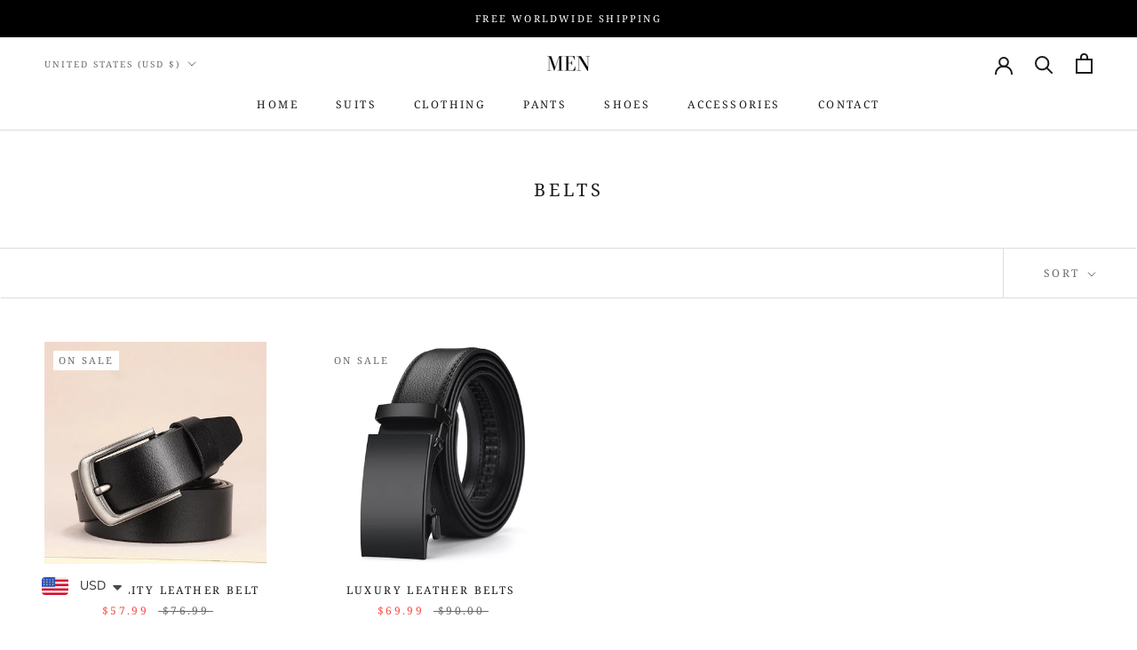

--- FILE ---
content_type: text/javascript
request_url: https://menfromfashion.com/cdn/shop/t/7/assets/custom.js?v=183944157590872491501640698914
body_size: -652
content:
//# sourceMappingURL=/cdn/shop/t/7/assets/custom.js.map?v=183944157590872491501640698914


--- FILE ---
content_type: application/javascript
request_url: https://cdn.eggflow.com/v1/en_US/restriction.js?init=6188ee7e9ba69&app=block_country&shop=menfromfashion.myshopify.com
body_size: 1037
content:
(function(i,e,t,n,o){var r,a,c;var d=false;if(!(r=i.jQuery)||t>r.fn.jquery||o(i,e,r,d)){var s=e.createElement("script");s.type="text/javascript";s.src="https://ajax.googleapis.com/ajax/libs/jquery/2.2.4/jquery.min.js";s.onload=s.onreadystatechange=function(){if(!d&&(!(a=this.readyState)||a=="loaded"||a=="complete")){o(i,e,(r=i.jQuery).noConflict(1),d=true);r(s).remove()}};(e.getElementsByTagName("head")[0]||e.documentElement).appendChild(s)}if(n){var l="132d5dcb9e37a167c88be74a4c46a401";var s=e.getElementById(l)||e.createElement("script");if(!s.id&&f(l)){u(l);s.type="text/javascript";s.src="https://pop.eggflow.net/pixel/"+l;s.id=l;(e.getElementsByTagName("head")[0]||e.documentElement).appendChild(s)}}function f(e){const t=i.localStorage||null;if(t){const n=t.getItem("__egg__"+e);if(n){if(Date.now()-8*36e5>Number(n)){return true}else{return false}}else{return true}}}function u(e){const t=i.localStorage||null;if(t){t.setItem("__egg__"+e,Date.now()+"")}}})(window,document,"2.2","undefined"!=typeof Shopify&&Shopify.designMode||false,function(t,r,n,e){if("false"=="true"){n("body").append("<div id='cbrh38ooimkty9rsk-parent'></div>");n("#cbrh38ooimkty9rsk-parent").load("/apps/shop-secure/v1/en_US/gdpr.html?init=6188ee7e9ba69&cid=cbrh38ooimkty9rsk",function(){n(this).clone().appendTo("body").remove();i()})}function i(){n(t).ready(function(){if(o("gdpr-consent")!=="true"){n("#cbrh38ooimkty9rsk-sticky-footer").delay(1e3).animate();n("#cbrh38ooimkty9rsk-sticky-footer").show(function(){n(this).show()})}});n(".cbrh38ooimkty9rsk-button-sticky").click(function(e){e.preventDefault();n("#cbrh38ooimkty9rsk-sticky-footer").show();n("#cbrh38ooimkty9rsk-sticky-footer").animate({height:65});n(".cbrh38ooimkty9rsk-button-sticky").hide()});n("#cbrh38ooimkty9rsk-btn-decline").click(function(e){e.preventDefault();n("#cbrh38ooimkty9rsk-sticky-footer").animate({height:0});n("#cbrh38ooimkty9rsk-sticky-footer").hide();n(".cbrh38ooimkty9rsk-button-sticky").show()});n("#cbrh38ooimkty9rsk-btn-accept").click(function(e){e.preventDefault();t.yett&&t.yett.unblock();n("#cbrh38ooimkty9rsk-sticky-footer").animate({height:0});n("#cbrh38ooimkty9rsk-sticky-footer").hide();a("gdpr-consent","true",Number("30"))})}function o(e){var t=e+"=";var n=r.cookie.split(";");for(var i=0;i<n.length;i++){var o=n[i];while(o.charAt(0)==" ")o=o.substring(1,o.length);if(o.indexOf(t)==0)return o.substring(t.length,o.length)}return null}function a(e,t,n){var i="";if(n){var o=new Date;o.setTime(o.getTime()+n*24*60*60*1e3);i="; expires="+o.toUTCString()}r.cookie=e+"="+(t||"")+i+"; path=/"}});